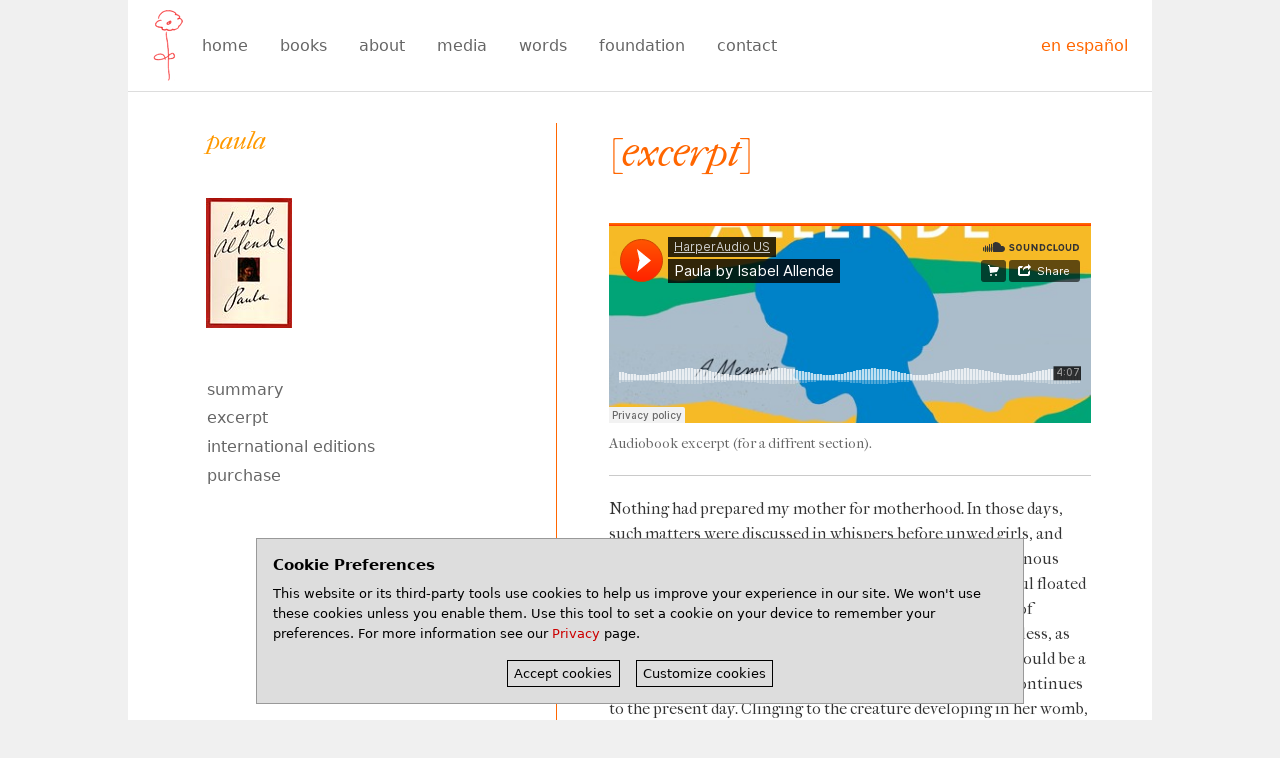

--- FILE ---
content_type: text/html; charset=UTF-8
request_url: https://www.isabelallende.com/en/book/paula/excerpt
body_size: 23011
content:
<!doctype html><html class="no-js wf-loading" lang="en"><head>
<meta charset="utf-8"/><meta http-equiv="X-UA-Compatible" content="IE=edge"/><meta name="viewport" content="width=device-width, initial-scale=1, shrink-to-fit=no"/><link rel="shortcut icon" href="/favicon.ico" type="image/x-icon"/><link rel="icon" href="/favicon.ico" type="image/x-icon"/><title>Isabel Allende - Paula</title>
<link rel="stylesheet" href="https://cdnjs.cloudflare.com/ajax/libs/font-awesome/4.7.0/css/font-awesome.min.css" />
<link rel="stylesheet" href="https://cdnjs.cloudflare.com/ajax/libs/fullcalendar/3.2.0/fullcalendar.min.css" />
<link rel="stylesheet" href="https://cdnjs.cloudflare.com/ajax/libs/fullcalendar/3.2.0/fullcalendar.print.min.css" media="print" />
<link rel="stylesheet" href="https://d14olia2s3pxux.cloudfront.net/assets/css/ia-styles-1e887ae4b5.min.css" />
<script async src="https://use.typekit.net/pdz7nam.js"
onerror="var h=document.documentElement;h.className=h.className.replace('wf-loading','wf-inactive');"
onload="try{Typekit.load({async:true})}catch(e){}"
></script><!--[if lt IE 9]><script src="https://oss.maxcdn.com/libs/html5shiv/3.7.0/html5shiv.js"></script><script src="https://oss.maxcdn.com/libs/respond.js/1.4.2/respond.min.js"></script><![endif]--></head>
<body class="page-book page-book-excerpt"><div class="off-canvas-wrapper row column"><div class="off-canvas-wrapper-inner" data-off-canvas-wrapper>
<nav id="off_canvas_menu" class="off-canvas position-left" data-off-canvas data-content-scroll="false" data-auto-focus="false"><ul class="vertical menu" data-accordion-menu data-multi-open="false"><li><a href="/en/home">home</a></li><li><a class="arrow-r">books<i class="fa fa-angle-down rotate-icon"></i></a><ul class="vertical menu nested">
<li data-book-key="pirata"><a href="/en/book/pirata" class="arrow-r">perla and the pirate<i class="fa fa-angle-down rotate-icon"></i></a></li>
<li data-book-key="emilia"><a href="/en/book/emilia" class="arrow-r">my name is emilia del valle<i class="fa fa-angle-down rotate-icon"></i></a></li>
<li data-book-key="perla"><a href="/en/book/perla" class="arrow-r">perla the mighty dog<i class="fa fa-angle-down rotate-icon"></i></a></li>
<li data-book-key="thewind"><a href="/en/book/thewind" class="arrow-r">the wind knows my name<i class="fa fa-angle-down rotate-icon"></i></a></li>
<li data-book-key="violeta"><a href="/en/book/violeta" class="arrow-r">violeta<i class="fa fa-angle-down rotate-icon"></i></a></li>
<li data-book-key="women"><a href="/en/book/women" class="arrow-r">the soul of a woman<i class="fa fa-angle-down rotate-icon"></i></a></li>
<li data-book-key="petal"><a href="/en/book/petal" class="arrow-r">a long petal of the sea<i class="fa fa-angle-down rotate-icon"></i></a></li>
<li data-book-key="winter"><a href="/en/book/winter" class="arrow-r">in the midst of winter<i class="fa fa-angle-down rotate-icon"></i></a></li>
<li data-book-key="ninfa"><a href="/en/book/ninfa" class="arrow-r">la ninfa de porcelana<i class="fa fa-angle-down rotate-icon"></i></a></li>
<li data-book-key="japanese"><a href="/en/book/japanese" class="arrow-r">the japanese lover<i class="fa fa-angle-down rotate-icon"></i></a></li>
<li data-book-key="amor"><a href="/en/book/amor" class="arrow-r">amor<i class="fa fa-angle-down rotate-icon"></i></a></li>
<li data-book-key="ripper"><a href="/en/book/ripper" class="arrow-r">ripper<i class="fa fa-angle-down rotate-icon"></i></a></li>
<li data-book-key="maya"><a href="/en/book/maya" class="arrow-r">maya&rsquo;s notebook<i class="fa fa-angle-down rotate-icon"></i></a></li>
<li data-book-key="island"><a href="/en/book/island" class="arrow-r">island beneath the sea<i class="fa fa-angle-down rotate-icon"></i></a></li>
<li data-book-key="thesum"><a href="/en/book/thesum" class="arrow-r">the sum of our days<i class="fa fa-angle-down rotate-icon"></i></a></li>
<li data-book-key="ines"><a href="/en/book/ines" class="arrow-r">in&eacute;s of my soul<i class="fa fa-angle-down rotate-icon"></i></a></li>
<li data-book-key="zorro"><a href="/en/book/zorro" class="arrow-r">zorro<i class="fa fa-angle-down rotate-icon"></i></a></li>
<li data-book-key="forest"><a href="/en/book/forest" class="arrow-r">forest of the pygmies<i class="fa fa-angle-down rotate-icon"></i></a></li>
<li data-book-key="kingdom"><a href="/en/book/kingdom" class="arrow-r">kingdom of the golden dragon<i class="fa fa-angle-down rotate-icon"></i></a></li>
<li data-book-key="invented"><a href="/en/book/invented" class="arrow-r">my invented country<i class="fa fa-angle-down rotate-icon"></i></a></li>
<li data-book-key="city"><a href="/en/book/city" class="arrow-r">city of the beasts<i class="fa fa-angle-down rotate-icon"></i></a></li>
<li data-book-key="portrait"><a href="/en/book/portrait" class="arrow-r">portrait in sepia<i class="fa fa-angle-down rotate-icon"></i></a></li>
<li data-book-key="daughter"><a href="/en/book/daughter" class="arrow-r">daughter of fortune<i class="fa fa-angle-down rotate-icon"></i></a></li>
<li data-book-key="aphrodite"><a href="/en/book/aphrodite" class="arrow-r">aphrodite<i class="fa fa-angle-down rotate-icon"></i></a></li>
<li data-book-key="paula"><a href="/en/book/paula" class="arrow-r">paula<i class="fa fa-angle-down rotate-icon"></i></a></li>
<li data-book-key="infinite"><a href="/en/book/infinite" class="arrow-r">the infinite plan<i class="fa fa-angle-down rotate-icon"></i></a></li>
<li data-book-key="stories"><a href="/en/book/stories" class="arrow-r">the stories of eva luna<i class="fa fa-angle-down rotate-icon"></i></a></li>
<li data-book-key="evaluna"><a href="/en/book/evaluna" class="arrow-r">eva luna<i class="fa fa-angle-down rotate-icon"></i></a></li>
<li data-book-key="love"><a href="/en/book/love" class="arrow-r">of love and shadows<i class="fa fa-angle-down rotate-icon"></i></a></li>
<li data-book-key="house"><a href="/en/book/house" class="arrow-r">the house of the spirits<i class="fa fa-angle-down rotate-icon"></i></a></li>
</ul></li><li><a class="arrow-r">about<i class="fa fa-angle-down rotate-icon"></i></a><ul class="vertical menu nested"><li><a href="/en/bio">biography</a></li><li><a href="/en/timeline">timeline</a></li><li><a href="/en/calendar">calendar</a></li><li><a href="/en/family_album">family album</a></li><li><a href="/en/press_photos">press photos</a></li><li><a href="/en/publishers">publishers</a></li><li><a href="/en/faq">faq</a></li></ul></li><li><a class="arrow-r">media<i class="fa fa-angle-down rotate-icon"></i></a><ul class="vertical menu nested"><li><a href="https://facebook.com/isabelallende" target="_blank">facebook<i class="fa fa-external-link"></i></a></li><li><a href="http://instagram.com/allendeisabel" target="_blank">instagram<i class="fa fa-external-link"></i></a></li><li><a href="https://www.goodreads.com/author/show/2238.Isabel_Allende" target="_blank">goodreads<i class="fa fa-external-link"></i></a></li><li><a href="/en/videos">videos</a></li></ul></li><li><a class="arrow-r">words<i class="fa fa-angle-down rotate-icon"></i></a><ul class="vertical menu nested"><li><a href="/en/musings">musings</a></li><li><a href="/en/interview">interview</a></li><li class="menu-divider menu-text">speeches</li><li><a href="/en/words/tales_of_passion">tales of passion</a></li><li><a href="/en/words/san_domenico_commencement">commencement speech</a></li><li><a href="/en/words/hans_christian_andersen">hans christian andersen</a></li><li class="menu-divider menu-text">perspectives</li><li><a href="/en/words/letter_to_paula">letter to paula</a></li><li><a href="/en/words/discovering_stories">discovering stories</a></li><li><a href="/en/words/wandering_spirits">wandering spirits</a></li></ul></li><li><a href="http://isabelallende.org" target="_blank">foundation<i class="fa fa-external-link"></i></a></li><li><a href="/en/contact">contact</a></li><li class="lang-switch"><a href="/es/book/paula/excerpt">en espa&ntilde;ol</a></li></ul></nav> <nav id="off_canvas_book_menu" class="off-canvas position-right" data-off-canvas data-content-scroll="false" data-auto-focus="false"><ul class="vertical menu"><li><a href="/en/book/paula/summary">summary</a></li><li><a href="/en/book/paula/excerpt">excerpt</a></li>
<li><a href="/en/book/paula/editions">international editions</a></li><li><a href="/en/book/paula/purchase">purchase</a></li></ul>
</nav>
<div id="on_canvas_menu_container" class="show-for-large" data-sticky-container><nav id="on_canvas_menu" class="top-bar sticky" data-sticky data-options="marginTop:0;"><div class="top-bar-title"><img class="flower" src="https://d14olia2s3pxux.cloudfront.net/assets/img/flower_red.png" width="34" height="75" /></div><ul class="dropdown menu top-bar-left" data-dropdown-menu><li><a href="/en/home">home</a></li><li class="has-submenu"><a href="/en/books">books</a><ul class="vertical menu nested">
<li class="has-submenu" data-book-key="pirata"><a href="/en/book/pirata">perla and the pirate</a></li>
<li class="has-submenu" data-book-key="emilia"><a href="/en/book/emilia">my name is emilia del valle</a></li>
<li class="has-submenu" data-book-key="perla"><a href="/en/book/perla">perla the mighty dog</a></li>
<li class="has-submenu" data-book-key="thewind"><a href="/en/book/thewind">the wind knows my name</a></li>
<li class="has-submenu" data-book-key="violeta"><a href="/en/book/violeta">violeta</a></li>
<li class="has-submenu" data-book-key="women"><a href="/en/book/women">the soul of a woman</a></li>
<li class="has-submenu" data-book-key="petal"><a href="/en/book/petal">a long petal of the sea</a></li>
<li class="has-submenu" data-book-key="winter"><a href="/en/book/winter">in the midst of winter</a></li>
<li class="has-submenu" data-book-key="ninfa"><a href="/en/book/ninfa">la ninfa de porcelana</a></li>
<li class="has-submenu" data-book-key="japanese"><a href="/en/book/japanese">the japanese lover</a></li>
<li class="has-submenu" data-book-key="amor"><a href="/en/book/amor">amor</a></li>
<li class="has-submenu" data-book-key="ripper"><a href="/en/book/ripper">ripper</a></li>
<li class="has-submenu" data-book-key="maya"><a href="/en/book/maya">maya&rsquo;s notebook</a></li>
<li class="has-submenu" data-book-key="island"><a href="/en/book/island">island beneath the sea</a></li>
<li class="has-submenu" data-book-key="thesum"><a href="/en/book/thesum">the sum of our days</a></li>
<li class="has-submenu" data-book-key="ines"><a href="/en/book/ines">in&eacute;s of my soul</a></li>
<li class="has-submenu" data-book-key="zorro"><a href="/en/book/zorro">zorro</a></li>
<li class="has-submenu" data-book-key="forest"><a href="/en/book/forest">forest of the pygmies</a></li>
<li class="has-submenu" data-book-key="kingdom"><a href="/en/book/kingdom">kingdom of the golden dragon</a></li>
<li class="has-submenu" data-book-key="invented"><a href="/en/book/invented">my invented country</a></li>
<li class="has-submenu" data-book-key="city"><a href="/en/book/city">city of the beasts</a></li>
<li class="has-submenu" data-book-key="portrait"><a href="/en/book/portrait">portrait in sepia</a></li>
<li class="has-submenu" data-book-key="daughter"><a href="/en/book/daughter">daughter of fortune</a></li>
<li class="has-submenu" data-book-key="aphrodite"><a href="/en/book/aphrodite">aphrodite</a></li>
<li class="has-submenu" data-book-key="paula"><a href="/en/book/paula">paula</a></li>
<li class="has-submenu" data-book-key="infinite"><a href="/en/book/infinite">the infinite plan</a></li>
<li class="has-submenu" data-book-key="stories"><a href="/en/book/stories">the stories of eva luna</a></li>
<li class="has-submenu" data-book-key="evaluna"><a href="/en/book/evaluna">eva luna</a></li>
<li class="has-submenu" data-book-key="love"><a href="/en/book/love">of love and shadows</a></li>
<li class="has-submenu" data-book-key="house"><a href="/en/book/house">the house of the spirits</a></li>
</ul></li><li class="has-submenu"><a>about</a><ul class="vertical menu nested"><li><a href="/en/bio">biography</a></li><li><a href="/en/timeline">timeline</a></li><li><a href="/en/calendar">calendar</a></li><li><a href="/en/family_album">family album</a></li><li><a href="/en/press_photos">press photos</a></li><li><a href="/en/publishers">publishers</a></li><li><a href="/en/faq">faq</a></li></ul></li><li class="has-submenu"><a>media</a><ul class="vertical menu nested media"><li><a href="https://facebook.com/isabelallende" target="_blank">facebook<i class="fa fa-external-link"></i></a></li><li><a href="http://instagram.com/allendeisabel" target="_blank">instagram<i class="fa fa-external-link"></i></a></li><li><a href="https://www.goodreads.com/author/show/2238.Isabel_Allende" target="_blank">goodreads<i class="fa fa-external-link"></i></a></li><li><a href="/en/videos">videos</a></li></ul></li><li class="has-submenu"><a>words</a><ul class="vertical menu nested"><li><a href="/en/musings">musings</a></li><li><a href="/en/interview">interview</a></li><li class="menu-divider menu-text">speeches</li><li><a href="/en/words/tales_of_passion">tales of passion</a></li><li><a href="/en/words/san_domenico_commencement">commencement speech</a></li><li><a href="/en/words/hans_christian_andersen">hans christian andersen</a></li><li class="menu-divider menu-text">perspectives</li><li><a href="/en/words/letter_to_paula">letter to paula</a></li><li><a href="/en/words/discovering_stories">discovering stories</a></li><li><a href="/en/words/wandering_spirits">wandering spirits</a></li></ul></li><li><a href="http://isabelallende.org" target="_blank">foundation<i class="fa fa-external-link"></i></a></li><li><a href="/en/contact">contact</a></li>
</ul><ul class="dropdown menu top-bar-right"><li class="lang-switch"><a href="/es/book/paula/excerpt">en espa&ntilde;ol</a></li></ul></nav> </div> <script id="book_submenu_template" type="text/template"><ul class="vertical menu nested"><li><a href="/en/book/{bk}/summary">summary</a></li><li><a href="/en/book/{bk}/excerpt">excerpt</a></li><li><a href="/en/book/{bk}/editions">international editions</a></li><li><a href="/en/book/{bk}/purchase">purchase</a></li></ul></script>
<div class="off-canvas-content" data-off-canvas-content>
<div data-sticky-container><div class="title-bar hide-for-large sticky" data-sticky data-sticky-on="small" data-options="marginTop:0;"><div class="title-bar-left"><button class="menu-icon" type="button" data-open="off_canvas_menu"></button><span class="title-bar-title"><a href="/en/home">Isabel Allende</a></span></div>
<div class="title-bar-right"><button class="menu-icon" type="button" data-open="off_canvas_book_menu"></button></div>
<div class="topbar-breadcrumbs" aria-label="breadcrumbs" role="navigation"><ul class="breadcrumbs">
<li><a href="/en/books">books</a></li>
<li><a href="/en/book/paula">paula</a></li>
<li>excerpt</li>
</ul></div>
</div></div>
<div class="page-content">
<div class="row collapse"><div class="left-side large-5 columns show-for-large"><div class="page-sticky-container"><h4 class="book-title"><a href="/en/book/paula">paula</a></h4><a href="/en/book/paula"><div class='page-icon' style='background:transparent url(https://d14olia2s3pxux.cloudfront.net/assets/books/covers/s/paula-en.jpg?363861) no-repeat scroll 0 0'></div></a><ul class="vertical nested menu book-sub-menu"><li><a href="/en/book/paula/summary">summary</a></li><li><a href="/en/book/paula/excerpt">excerpt</a></li>
<li><a href="/en/book/paula/editions">international editions</a></li><li><a href="/en/book/paula/purchase">purchase</a></li></ul>
</div></div><div class="right-side large-7 columns">
<div class="row"><div class="large-10 large-offset-1 columns"><div class="show-for-large"><div class="bracketed-hdr excerpt-hdr">[excerpt]</div></div><div class="book-section-content"><iframe width="100%" height="200" scrolling="no" frameborder="no" allow="autoplay" src="https://w.soundcloud.com/player/?url=https%3A//api.soundcloud.com/tracks/815644804&amp;color=%23ff5500&amp;auto_play=false&amp;hide_related=false&amp;show_comments=true&amp;show_user=true&amp;show_reposts=false&amp;show_teaser=true&amp;visual=true"></iframe>
<p><span class="attribution">Audiobook excerpt (for a diffrent section).</span></p>
<hr />
<p>Nothing had prepared my mother for motherhood. In those days, such matters were discussed in whispers before unwed girls, and Mem&eacute; had given no thought to advising her about the libidinous preoccupations of the birds and the flowers because her soul floated on different planes, more intrigued with the translucence of apparitions than the gross realities of this world. Nevertheless, as soon as my mother sensed she was pregnant, she knew it would be a girl. She named her Isabel and established a dialogue that continues to the present day. Clinging to the creature developing in her womb, she tried to compensate for the loneliness of a woman who has chosen badly in love. She talked to me aloud, startling everyone who saw her carrying on as if hallucinating, and I suppose that I heard her and answered, although I have no memory of the intrauterine phase of my life.</p>
<p>My father had a taste for splendor. Ostentation had always been looked upon as a vice in Chile, where sobriety is a sign of refinement. In contrast, in Lima, the city of viceroys, swagger, and swash is considered stylish. Tom&aacute;s installed himself in a house incommensurate with his position as second secretary in the embassy, surrounded himself with Indian servants, ordered a luxurious automobile from Detroit, and squandered money on parties, gaming, and yacht clubs, without anyone&rsquo;s being able to explain how he could afford such extravagances. In a short time he had managed to establish relations with the most illustrious members of Lima&rsquo;s political and social circles, had discovered the weaknesses of each, and, through his contracts, heard a number of indiscreet confidences, even a few state secrets. He became the indispensable element in Lima&rsquo;s revels. At the height of the war, he obtained the best whiskey, the purest cocaine, and the most obliging party girls; all doors opened to him. While he climbed the ladder of his career, his wife felt as if she was a prisoner with no hope for escape, joined at twenty to an evasive man on whom she was totally dependent. She languished in the humid summer heat, writing interminable pages to her mother; their correspondence was a conversation between the deaf, crossing at sea and buried in the bottom of mailbags. Nevertheless, as melancholy letters stacked up on her desk, Mem&eacute;, my grandmother, become convinced of her daughter&rsquo;s disenchantment. She interrupted the spiritist sessions with her three esoteric friends from the White Sisterhood, packed her prophetic deck of cards in her suitcase, and set off for Lima in a light biplane, one of the few that carried passengers, since during times of war planes were reserved for military purposes. My grandmother arrived just in time for my birth. As her own children had been born at home with the aid of her husband and a midwife, she was bewildered by the modern methods of the clinic. With one jab of a needle, they rendered her daughter senseless, depriving her of any chance to participate in events, and as soon as the baby was born, transferred it to an aseptic nursery. Much later, when the fog of the anesthesia had lifted, they informed my mother that she had given birth to a baby girl, but that in accord with regulations she could have her only during the time she was nursing.</p>
<p>&ldquo;She&rsquo;s a freak, that&rsquo;s why they won't let me see her!&rdquo;</p>
<p>&ldquo;She&rsquo;s a precious little thing!&rdquo; my grandmother replied, trying to sound a note of conviction, although she herself had not yet actually seen me: through the glass, she had spied a blanket-wrapped bundle, something that to her eyes did not look entirely human.</p>
<p>While I screamed with hunger on a different floor, my mother thrashed about, prepared to reclaim her daughter by force, should that be necessary. A doctor came, diagnosed hysteria, and administered a second injection that knocked her out for another twelve hours. By then my grandmother was convinced that they were in the anteroom to hell, and as soon as her daughter was conscious, she splashed cold water on her face and helped her get dressed.</p>
<p>&ldquo;We have to get out of here. Put on your clothes and we'll stroll out arm in arm like two ladies who've came to visit.&rdquo;</p>
<p>&ldquo;For God&rsquo;s sake, Mama, we can't go without the baby!&rdquo;</p>
<p>&ldquo;Of course we can't!&rdquo; exclaimed my grandmother, who probably had overlooked that detail.</p>
<p>The two women walked purposefully into the room where the newborn babies were sequestered, picked one out, and hastily exited, without raising an alarm. They could tell the sex, because the infant had a rose-colored ribbon around its wrist, and though there wasn't enough time to be certain that it was theirs, that wasn't vital anyway; all babies are more or less alike at that age. It is possible that in their haste they traded me for another baby, and that somewhere there is a woman with spinach-colored eyes and a gift for clairvoyance who is taking my place. Once safely home, they stripped me bare to be sure I was whole, and discovered a small birthmark in the shape of a sun at the base of my spine. &ldquo;That&rsquo;s a good sign,&rdquo; Mem&eacute; assured my mother. &ldquo;We won't have to worry about her, she'll grow up healthy and blessed with good fortune.&rdquo;</p></div></div></div></div></div></div>
<footer class="page-footer text-center"><small>&copy; 2026, Isabel Allende &bull; All rights reserved &bull; <a href="/en/privacy">Privacy</a> </small></footer></div></div></div><script>
window.ia_cookie_strs = {
'title': 'Cookie Preferences',
'subtitle': 'Select cookies to accept',
'message': 'This website or its third-party tools use cookies to help us improve your experience in our site. We won\'t use these cookies unless you enable them. Use this tool to set a cookie on your device to remember your preferences. For more information see our <a href="/en/privacy">Privacy</a> page.',
'acceptBtnLabel': 'Accept cookies',
'advancedBtnLabel': 'Customize cookies',
'types': {
'essential': {
'type': 'Essential',
'description': 'These are cookies that are essential for the website to work correctly and do not contain any personal information.'
},
'analytics': {
'type': 'Analytics',
'description': 'Cookies related to site visits, browser types, etc.'
}
}
};
window.ia_home_photos_cnt = 38;
</script>
<script type="text/javascript" src="https://ajax.googleapis.com/ajax/libs/jquery/3.6.0/jquery.min.js"></script>
<script type="text/javascript" src="https://cdnjs.cloudflare.com/ajax/libs/foundation/6.8.1/js/foundation.min.js"></script>
<script type="text/javascript" src="https://d14olia2s3pxux.cloudfront.net/assets/js/ia-scripts-3ee4ab7257.min.js"></script>
</body></html>
